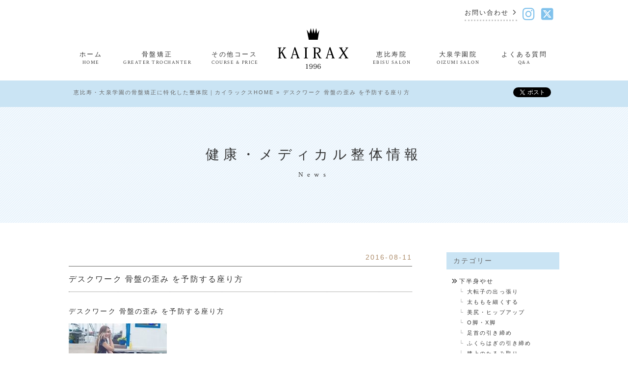

--- FILE ---
content_type: text/html; charset=UTF-8
request_url: https://www.kairax.com/blog/tubo/post-4350/
body_size: 10729
content:
		<!DOCTYPE html>
<html lang="ja" prefix="og: http://ogp.me/ns#">
<head prefix="og: http://ogp.me/ns# fb: http://ogp.me/ns/fb#">
<meta http-equiv="X-UA-Compatible" content="IE=edge">
<meta name="format-detection" content="telephone=no">
<meta charset="UTF-8">
<meta name="viewport" content="width=device-width, initial-scale=1">
<meta name="p:domain_verify" content="e2a0815edc34203366ed65943e3a7640"/>



<!--[if lt IE 9]>
<link rel="stylesheet" type="text/css" media="all" href="https://www.kairax.com/wp-content/themes/kairax/css/lte-ie8.css">
<script src="https://www.kairax.com/wp-content/themes/kairax/js/html5shiv-printshiv.js"></script>
<script src="https://www.kairax.com/wp-content/themes/kairax/js/selectivizr-min.js"></script>
<![endif]-->
<link rel="stylesheet" type="text/css" media="all" href="https://www.kairax.com/wp-content/themes/kairax/style.css">
<link rel="stylesheet" type="text/css" media="all" href="https://www.kairax.com/wp-content/themes/kairax/css/nav.css">
<link rel="stylesheet" type="text/css" media="all" href="https://www.kairax.com/wp-content/themes/kairax/css/contents.css">
<!--<link rel="stylesheet" type="text/css" media="all" href="/css/font-awesome.min.css">-->
<link rel="stylesheet" type="text/css" media="all" href="https://www.kairax.com/wp-content/themes/kairax/css/fontawesome6.all.min.css">
<link href='https://fonts.googleapis.com/css?family=Crimson+Text:700italic,400' rel='stylesheet' type='text/css'>

<script type="text/javascript" src="https://www.kairax.com/wp-content/themes/kairax/js/jquery-1.11.2.min.js"></script> 
<script type="text/javascript" src="https://www.kairax.com/wp-content/themes/kairax/js/common.js"></script>
<script type="text/javascript" src="https://www.kairax.com/wp-content/themes/kairax/js/breakpoints.js"></script>
<script type="text/javascript" src="https://www.kairax.com/wp-content/themes/kairax/js/superfish.js"></script>
<script type="text/javascript">
(function($){
	$(document).ready(function(){
		var example = $('#dropdown').superfish({
			delay:300
		});
	});
})(jQuery);
</script>
<link rel="stylesheet" type="text/css" media="all" href="https://www.kairax.com/wp-content/themes/kairax/extensions/nivo-lightbox/nivo-lightbox.css">
<link rel="stylesheet" type="text/css" media="all" href="https://www.kairax.com/wp-content/themes/kairax/extensions/nivo-lightbox/themes/default/default.css">
<script src="https://www.kairax.com/wp-content/themes/kairax/extensions/nivo-lightbox/nivo-lightbox.min.js"></script>
<script>
$(document).ready(function(){
	$('a.nivo-lightbox').nivoLightbox({
		effect: 'fadeScale',
		theme: 'default'
	});
});
</script>

<link rel="stylesheet" type="text/css" media="all" href="https://www.kairax.com/wp-content/themes/kairax/css/jquery.mmenu.all.css">
<script type="text/javascript" src="https://www.kairax.com/wp-content/themes/kairax/js/jquery.mmenu.min.all.js"></script> 
<script type="text/javascript">
	$(function() {
		$('nav#menu').mmenu({
			extensions: [ "theme-black","border-full","multiline" ],
			slidingSubmenus: false,
			offCanvas: {
				position  : "top",
				zposition : "front",
			},
			counters	: true,
			navbar 		: {
				title		: 'KAILAX'
			},
			navbars		: [
				{
					position	: 'top',
					content		: [ 'prev','title','close' ]
				}
			],
		});
	});
</script>



<!-- This site is optimized with the Yoast SEO plugin v8.2 - https://yoast.com/wordpress/plugins/seo/ -->
<title>デスクワーク 骨盤の歪み を予防する座り方 - カイラックス | 姿勢矯正院</title>
<meta name="description" content="デスクワーク 骨盤の歪み を予防する座り方 デスクワークによって骨盤が歪む原因の一つとして座っている時の姿勢が挙げられます。骨盤の歪みや座り姿勢を整えるには、お腹や背中など体幹の筋肉を使って後ろに傾いた 骨盤を立たせる事や足を組む癖を治すことが必要です。"/>
<link rel="canonical" href="https://www.kairax.com/blog/tubo/post-4350/" />
<meta property="og:locale" content="ja_JP" />
<meta property="og:type" content="article" />
<meta property="og:title" content="デスクワーク 骨盤の歪み を予防する座り方 - カイラックス | 姿勢矯正院" />
<meta property="og:description" content="デスクワーク 骨盤の歪み を予防する座り方 デスクワークによって骨盤が歪む原因の一つとして座っている時の姿勢が挙げられます。骨盤の歪みや座り姿勢を整えるには、お腹や背中など体幹の筋肉を使って後ろに傾いた 骨盤を立たせる事や足を組む癖を治すことが必要です。" />
<meta property="og:url" content="https://www.kairax.com/blog/tubo/post-4350/" />
<meta property="og:site_name" content="カイラックス | 姿勢矯正院" />
<meta property="article:publisher" content="https://www.facebook.com/vivakairax" />
<meta property="article:section" content="健康・メディカル整体情報" />
<meta property="article:published_time" content="2016-08-11T10:00:42+09:00" />
<meta property="article:modified_time" content="2022-12-21T15:19:27+09:00" />
<meta property="og:updated_time" content="2022-12-21T15:19:27+09:00" />
<meta property="og:image" content="https://www.kairax.com/wp-content/themes/kairax/images/common/ogp.png" />
<meta property="og:image:secure_url" content="https://www.kairax.com/wp-content/themes/kairax/images/common/ogp.png" />
<meta name="twitter:card" content="summary_large_image" />
<meta name="twitter:description" content="デスクワーク 骨盤の歪み を予防する座り方 デスクワークによって骨盤が歪む原因の一つとして座っている時の姿勢が挙げられます。骨盤の歪みや座り姿勢を整えるには、お腹や背中など体幹の筋肉を使って後ろに傾いた 骨盤を立たせる事や足を組む癖を治すことが必要です。" />
<meta name="twitter:title" content="デスクワーク 骨盤の歪み を予防する座り方 - カイラックス | 姿勢矯正院" />
<meta name="twitter:site" content="@vivakairax" />
<meta name="twitter:image" content="https://www.kairax.com/wp-content/uploads/2021/01/23-200x150.jpeg" />
<meta name="twitter:creator" content="@vivakairax" />
<script type='application/ld+json'>{"@context":"https:\/\/schema.org","@type":"Organization","url":"https:\/\/www.kairax.com\/","sameAs":["https:\/\/www.facebook.com\/vivakairax","https:\/\/twitter.com\/vivakairax"],"@id":"https:\/\/www.kairax.com\/#organization","name":"\u682a\u5f0f\u4f1a\u793e\u3000\u30ab\u30a4\u30e9\u30c3\u30af\u30b9","logo":"http:\/\/www.kairax.com\/wp-content\/themes\/kairax\/images\/common\/logo.png"}</script>
<script type='application/ld+json'>{"@context":"https:\/\/schema.org","@type":"BreadcrumbList","itemListElement":[{"@type":"ListItem","position":1,"item":{"@id":"https:\/\/www.kairax.com\/","name":"\u6075\u6bd4\u5bff\u30fb\u5927\u6cc9\u5b66\u5712\u306e\u9aa8\u76e4\u77ef\u6b63\u306b\u7279\u5316\u3057\u305f\u6574\u4f53\u9662\uff5c\u30ab\u30a4\u30e9\u30c3\u30af\u30b9HOME"}},{"@type":"ListItem","position":2,"item":{"@id":"https:\/\/www.kairax.com\/blog\/tubo\/post-4350\/","name":"\u30c7\u30b9\u30af\u30ef\u30fc\u30af \u9aa8\u76e4\u306e\u6b6a\u307f \u3092\u4e88\u9632\u3059\u308b\u5ea7\u308a\u65b9"}}]}</script>
<!-- / Yoast SEO plugin. -->

<link rel='dns-prefetch' href='//s.w.org' />
<link rel='stylesheet' id='wp-pagenavi-css'  href='https://www.kairax.com/wp-content/plugins/wp-pagenavi/pagenavi-css.css?ver=2.70' type='text/css' media='all' />
<link rel='https://api.w.org/' href='https://www.kairax.com/wp-json/' />
<link rel="alternate" type="application/json+oembed" href="https://www.kairax.com/wp-json/oembed/1.0/embed?url=https%3A%2F%2Fwww.kairax.com%2Fblog%2Ftubo%2Fpost-4350%2F" />
<link rel="alternate" type="text/xml+oembed" href="https://www.kairax.com/wp-json/oembed/1.0/embed?url=https%3A%2F%2Fwww.kairax.com%2Fblog%2Ftubo%2Fpost-4350%2F&#038;format=xml" />
<link rel="shortcut icon" type="image/x-icon" href="https://www.kairax.com/wp-content/themes/kairax/images/common/favicon.png" />		<style type="text/css" id="wp-custom-css">
			/*
ここに独自の CSS を追加することができます。

詳しくは上のヘルプアイコンをクリックしてください。
*/
			#price-list > section > dl div:first-of-type{
				border-top: 1px dotted #ccc;
			}		</style>
	
<!-- Google tag (gtag.js) -->
<script async src="https://www.googletagmanager.com/gtag/js?id=AW-933942981"></script>
<script>
  window.dataLayer = window.dataLayer || [];
  function gtag(){dataLayer.push(arguments);}
  gtag('js', new Date());

  gtag('config', 'AW-933942981');
</script>
<script data-ad-client="ca-pub-7821788908244347" async src="https://pagead2.
googlesyndication.com/pagead/js/adsbygoogle.js"></script>

</head>

<body id="responsive">

	<div id="page">
	
		<header id="mmenu">
			<a href="#menu"><i class="fa fa-bars"></i>MENU</a>
			<nav id="menu" class="clearfix">
				<ul><li id="menu-item-96" class="menu-item menu-item-type-custom menu-item-object-custom menu-item-home menu-item-96"><a href="https://www.kairax.com/">ホーム</a></li>
<li id="menu-item-118" class="menu-item menu-item-type-taxonomy menu-item-object-category menu-item-118"><a href="https://www.kairax.com/info/">お知らせ</a></li>
<li id="menu-item-100" class="menu-item menu-item-type-post_type menu-item-object-page menu-item-has-children menu-item-100"><a href="https://www.kairax.com/price-list/">施術内容・料金</a>
<ul  class="sub-menu">
	<li id="menu-item-113" class="menu-item menu-item-type-post_type menu-item-object-page menu-item-113"><a href="https://www.kairax.com/price-list/kotsuban/">骨盤矯正</a></li>
	<li id="menu-item-112" class="menu-item menu-item-type-post_type menu-item-object-page menu-item-112"><a href="https://www.kairax.com/price-list/kogao/">頭・顎・首</a></li>
	<li id="menu-item-1226" class="menu-item menu-item-type-post_type menu-item-object-page menu-item-1226"><a href="https://www.kairax.com/price-list/medical/">カイラックス整体</a></li>
</ul>
</li>
<li id="menu-item-1233" class="menu-item menu-item-type-post_type menu-item-object-page menu-item-1233"><a href="https://www.kairax.com/salon-ebisu/">恵比寿院について</a></li>
<li id="menu-item-1232" class="menu-item menu-item-type-post_type menu-item-object-page menu-item-1232"><a href="https://www.kairax.com/salon-oizumi/">大泉学園院について</a></li>
<li id="menu-item-114" class="menu-item menu-item-type-post_type menu-item-object-page menu-item-114"><a href="https://www.kairax.com/staff/">スタッフ紹介</a></li>
<li id="menu-item-116" class="menu-item menu-item-type-post_type menu-item-object-page menu-item-116"><a href="https://www.kairax.com/faq/">よくある質問</a></li>
<li id="menu-item-99" class="menu-item menu-item-type-post_type menu-item-object-page menu-item-99"><a href="https://www.kairax.com/company/">会社概要</a></li>
<li id="menu-item-117" class="menu-item menu-item-type-post_type menu-item-object-page menu-item-117"><a href="https://www.kairax.com/contact/">お問い合わせ</a></li>
</ul> 
			</nav>
		</header>

		<ul id="head-sns">
			<li><a href="https://www.instagram.com/kairax1996?igsh=MTl5aW1ldzg0eTN1aw%3D%3D&utm_source=qr" target="_blank"><i class="fa-brands fa-instagram"></i></a></li>
			<li><a href="https://x.com/kairax1996?s=21&t=tggnbDjyCawu_IqrmV8Riw" target="_blank"><i class="fa-brands fa-square-x-twitter"></i></a></li>
		</ul>

		<header id="main" class="clearfix" role="banner">
			<div>
				<div class="logo clearfix"><a href="https://www.kairax.com"><h1><img src="https://www.kairax.com/wp-content/themes/kairax/images/common/logo.png" alt="カイラックス（KAIRAX）恵比寿・大泉学園 整体院" title="カイラックス（KAIRAX）恵比寿・大泉学園 整体院"></h1></a></div>
				<div class="clearfix">
					<nav id="sub" class="clearfix">
						<ul><li id="menu-item-31" class="menu-item menu-item-type-post_type menu-item-object-page menu-item-31"><a href="https://www.kairax.com/contact/">お問い合わせ</a></li>
<li id="menu-item-4900" class="menu-item menu-item-type-custom menu-item-object-custom menu-item-4900"><a target="_blank" href="https://www.instagram.com/kairax1996?igsh=MTl5aW1ldzg0eTN1aw%3D%3D&#038;utm_source=qr"><i class="fa-brands fa-instagram"></i></a></li>
<li id="menu-item-4901" class="menu-item menu-item-type-custom menu-item-object-custom menu-item-4901"><a target="_blank" href="https://x.com/kairax1996?s=21&#038;t=tggnbDjyCawu_IqrmV8Riw"><i class="fa-brands fa-square-x-twitter"></i></a></li>
</ul> 
					</nav>
				</div>
			</div>
		</header>

		<nav id="global" class="clearfix">
			<ul id="dropdown" class="sf-menu"><li id="menu-item-22" class="menu-item menu-item-type-custom menu-item-object-custom menu-item-home"><a href="https://www.kairax.com/"><strong>ホーム</strong><span>HOME</span></a></li>
<li id="menu-item-170" class="menu-item menu-item-type-post_type menu-item-object-page"><a href="https://www.kairax.com/price-list/kotsuban/"><strong>骨盤矯正</strong><span>GREATER TROCHANTER</span></a></li>
<li id="menu-item-123" class="menu-item menu-item-type-post_type menu-item-object-page menu-item-has-children"><a href="https://www.kairax.com/price-list/"><strong>その他コース</strong><span>COURSE &#038; PRICE</span></a>
<ul  class="sub-menu">
	<li id="menu-item-168" class="menu-item menu-item-type-post_type menu-item-object-page"><a href="https://www.kairax.com/price-list/kogao/">頭・顎・首</a></li>
	<li id="menu-item-1225" class="menu-item menu-item-type-post_type menu-item-object-page"><a href="https://www.kairax.com/price-list/medical/">カイラックス整体</a></li>
</ul>
</li>
<li id="menu-item-30" class="menu-item menu-item-type-custom menu-item-object-custom menu-item-home"><a href="https://www.kairax.com/"><strong><img src="https://www.kairax.com/wp-content/themes/kairax/images/common/logo.png" alt="" /></strong></a></li>
<li id="menu-item-1231" class="menu-item menu-item-type-post_type menu-item-object-page"><a href="https://www.kairax.com/salon-ebisu/"><strong>恵比寿院</strong><span>EBISU SALON</span></a></li>
<li id="menu-item-1230" class="menu-item menu-item-type-post_type menu-item-object-page"><a href="https://www.kairax.com/salon-oizumi/"><strong>大泉学園院</strong><span>OIZUMI SALON</span></a></li>
<li id="menu-item-26" class="menu-item menu-item-type-post_type menu-item-object-page"><a href="https://www.kairax.com/faq/"><strong>よくある質問</strong><span>Q&#038;A</span></a></li>
</ul>		</nav>
	
				<div id="bcsb" class="clearfix">
			<div>
				<div>
					<p id="breadcrumbs"><span><span><a href="https://www.kairax.com/" >恵比寿・大泉学園の骨盤矯正に特化した整体院｜カイラックスHOME</a> » <span class="breadcrumb_last">デスクワーク 骨盤の歪み を予防する座り方</span></span></span></p>				</div>
				<div class="sbver inner clearfix">

																	<ul>
			<li class="gplusButton"><g:plusone size="medium" annotation="none"></g:plusone></li>
			<li class="likeButton"><div class="fb-share-button" data-href="https://www.kairax.com/blog/tubo/post-4350/" data-layout="button_count" data-size="small" data-mobile-iframe="true"><a class="fb-xfbml-parse-ignore" target="_blank" href="https://www.facebook.com/sharer/sharer.php?u=https%3A%2F%2Fdevelopers.facebook.com%2Fdocs%2Fplugins%2F&amp;src=sdkpreparse">シェア</a></div></li>
			<li class="tweetButton"><a href="https://twitter.com/share" class="twitter-share-button" data-lang="ja" data-count="none">ツイート</a></li>
			<!--<li class="likeButton"><iframe src="//www.facebook.com/plugins/like.php?href=&amp;width=69&amp;layout=button&amp;action=like&amp;show_faces=false&amp;share=false&amp;height=20" scrolling="no" frameborder="0" style="border:none; overflow:hidden; width:69px; height:20px;" allowTransparency="true"></iframe></li>-->
		</ul>
														</div>
			</div>
		<!-- / #bcsb .clearfix --></div>
		
		<div id="wrapper" class="category clearfix">

			<h1>健康・メディカル整体情報 <br><span class="ename">News</span></h1>

			<div class="inner clearfix">

				<article id="cat-inner" class="clearfix cat-tubo">


					<div id="blog-content">

												<article>
							<header>
								<time datetime="2016-08-11">2016-08-11</time>
								<h1>デスクワーク 骨盤の歪み を予防する座り方</h1>
							</header>
			
							<div class="entry-content clearfix post-4350">
			
								<p>デスクワーク 骨盤の歪み を予防する座り方</p>
<p><a class="nivo-lightbox" href="https://www.kairax.com/wp-content/uploads/2021/01/23.jpeg" data-lightbox-gallery="gallery"><img class="alignnone size-thumbnail wp-image-2749" src="https://www.kairax.com/wp-content/uploads/2021/01/23-200x150.jpeg" alt="" /></a></p>
<p>・座りっぱなしで <span style="color: #ff0000;"><b>骨盤の歪みが気になる</b></span></p>
<p>・座っていると <span style="color: #ff0000;"><b>姿勢が悪くなる</b></span></p>
<p>・座りっぱなしで <span style="color: #ff0000;"><b>肩や腰が痛い</b></span></p>
<p>と悩んでいる方の記事になっており</p>
<p>&nbsp;</p>
<p>これから紹介する</p>
<p>座り姿勢を行うことで</p>
<p>デスクワークによる</p>
<p>骨盤の歪みを 予防しやすくなります</p>
<p>&nbsp;</p>
<p>デスクワークによって</p>
<p>骨盤が歪む原因の一つとして</p>
<p>座っている時の姿勢が挙げられます</p>
<p>&nbsp;</p>
<p>先行研究では</p>
<p>企業内のオフィス業務では、</p>
<p>会議などでのコミュニケーションと</p>
<p>デスクワークが主であり、</p>
<p>人によっては PC のディスプレイに向かって</p>
<p>長時間座って業務を行う．</p>
<p>集中していると、無意識に</p>
<p>同じ姿勢を維持するため、</p>
<p>局所的に腰痛など身体を痛めるだけでなく、</p>
<p>疲労から除々に背筋が曲がり、</p>
<p>姿勢が悪くなることで業務効率の低下を及ぼす<a href="https://www.ai-gakkai.or.jp/jsai2014/webprogram/2014/pdf/595.pdf">1）</a></p>
<p>とあります</p>
<p>&nbsp;</p>
<p>デスクワーク中は</p>
<p>骨盤が後ろに傾き</p>
<p>姿勢が崩れがちです</p>
<p><a class="nivo-lightbox" href="https://www.kairax.com/wp-content/uploads/2020/12/kosinukeru.jpg" data-lightbox-gallery="gallery" data-lightbox-gallery="gallery"><img class="alignnone size-full wp-image-2659" src="https://www.kairax.com/wp-content/uploads/2020/12/kosinukeru.jpg" alt="" /></a></p>
<p>この様な姿勢に加え足を組むことで</p>
<p>骨盤が歪み猫背だけでなく</p>
<p>肩こりや腰痛などに</p>
<p>つながる可能性があります</p>
<p>&nbsp;</p>
<p>長時間のデスクワークによる</p>
<p>骨盤の歪みを予防するには</p>
<p>座り姿勢を意識して整えることが大切です</p>
<p>&nbsp;</p>
<p>座り姿勢を整えるには</p>
<p>&nbsp;</p>
<p>お腹や背中など体幹の筋肉を使い</p>
<p>後ろに傾いた 骨盤を</p>
<p>立たせる事が必要です</p>
<p><a class="nivo-lightbox" href="https://www.kairax.com/wp-content/uploads/2020/12/rituyou.jpg" data-lightbox-gallery="gallery" data-lightbox-gallery="gallery"><img class="alignnone size-full wp-image-2660" src="https://www.kairax.com/wp-content/uploads/2020/12/rituyou.jpg" alt="" /></a></p>
<p>&nbsp;</p>
<p>この姿勢を保つためには</p>
<p>体幹の筋力も必要となります</p>
<p>体幹の運動については</p>
<p><a href="https://www.kairax.com/blog/tubo/post-3323/"><span style="text-decoration: underline;"><span style="color: #3366ff; text-decoration: underline;">こ</span><span style="color: #3366ff; text-decoration: underline;">ちら</span></span></a>で詳しく紹介しております</p>
<p>&nbsp;</p>
<p><span style="font-size: 18pt;">【まとめ】</span></p>
<p>デスクワークによって</p>
<p>骨盤が歪む原因の一つとして</p>
<p>座っている時の姿勢が挙げられます</p>
<p>座り姿勢を整えるには</p>
<p>お腹や背中など体幹の筋肉を使い</p>
<p>後ろに傾いた 骨盤を</p>
<p>立たせる事が必要です</p>
<p>&nbsp;</p>
<p>&nbsp;</p>
<p>デスクワーク 骨盤の歪み を予防する座り方</p>
<p>についてご紹介しました</p>
<p>&nbsp;</p>
<p>姿勢の整え方を 確認したい 骨盤の歪みを予防したい</p>
<p>そのような場合は</p>
<p>骨盤（ 大転子 ）コースで姿勢から整えていきます</p>
<p>&nbsp;</p>
<p>【 <span style="text-decoration: underline;"><a href="https://www.kairax.com/price-list/kotsuban/"><span style="color: #3366ff; text-decoration: underline;">骨盤（大転子）</span><span style="color: #3366ff; text-decoration: underline;">コース</span></a></span> 】</p>
<p>1回　11,000円</p>
<p>所要時間： 60分</p>
<p>セッション内容： カウンセリング 姿勢検査</p>
<p>骨盤ストレッチ 姿勢の歪み調整 </p>
<p>立ち方・歩き方などの姿勢 ・動作改善</p>
<p>&nbsp;</p>
<p>お問い合わせフォームは<span style="text-decoration: underline;"><a href="https://www.kairax.com/info/post-356/"><span style="color: #3366ff; text-decoration: underline;">こ</span><span style="color: #3366ff; text-decoration: underline;">ちら</span></a></span></p>
<p>&nbsp;</p>
<p>参照WEB：https://www.ai-gakkai.or.jp/jsai2014/webprogram/2014/pdf/595.pdf</p>
<p>&nbsp;</p>
<p>文責 ： 田上 尚平</p>
<p>整体師歴10年 カイロプラクター</p>
<p>コンディショニングトレーナー</p>
<p><a href="https://www.ekiten.jp/shop_125045/">カイラックス 大泉学園院</a>　院長</p>
<p>日本健康スポーツ従事者協会　理事</p>
<p>Wasedaウェルネス研究所　研究員</p>
<p>&nbsp;</p>
<p>監修：相澤　景太</p>
<p>カイラックス治療院　代表</p>
<p>整体師 鍼灸師（国家資格）</p>
<p>早稲田大学 人間科学部 健康福祉科学科卒</p>
<p>早稲田大学大学院 スポーツ科学研究科 健康マネジメントコース修士課程修了（スポーツ科学）</p>
<p>早稲田大学スポーツ産業研究所　招聘研究員</p>
<p>
 最終更新日:2022.12.18</p>

			
							</div>
				
							<div id="prev_next">
								<a href="https://www.kairax.com/blog/tubo/post-4167/" rel="prev">前の記事へ</a>								<a href="https://www.kairax.com/blog/tubo/post-4351/" rel="next">次の記事へ</a>							</div>
						</article>
							
					</div>
						<div id="blog-sidebar">

			<aside>
				<h2>カテゴリー</h2>
				<ul id="cat-list">
				<li><div class="overflow"><a href="https://www.kairax.com/kahanshin/">下半身やせ</a><ul><li><a href="https://www.kairax.com/kahanshin/daitenshi/">大転子の出っ張り</a><li><a href="https://www.kairax.com/kahanshin/futomomo/">太ももを細くする</a><li><a href="https://www.kairax.com/kahanshin/bijiri/">美尻・ヒップアップ</a><li><a href="https://www.kairax.com/kahanshin/oxkyaku/">O脚・X脚</a><li><a href="https://www.kairax.com/kahanshin/ashikubi/">足首の引き締め</a><li><a href="https://www.kairax.com/kahanshin/fukurahagi/">ふくらはぎの引き締め</a><li><a href="https://www.kairax.com/kahanshin/hizaue/">膝上のたるみ取り</a></ul></div></li><li><div class="overflow"><a href="https://www.kairax.com/blog/">ブログ</a><ul><li><a href="https://www.kairax.com/blog/self-care/">セルフケア</a><li><a href="https://www.kairax.com/blog/sango/">産後リカバリーケア</a><li><a href="https://www.kairax.com/blog/taishitukaizen/">インターミッテントファスティング</a><li><a href="https://www.kairax.com/blog/kogao/">小顔のつくり方</a><li><a href="https://www.kairax.com/blog/tubo/">健康・メディカル整体情報</a><li><a href="https://www.kairax.com/blog/school/">スクール関係</a></ul></div></li><li><div class="overflow"><a href="https://www.kairax.com/info/">お知らせ</a></div></li><li><div class="overflow"><a href="https://www.kairax.com/customers-voice/">お客様の声</a></div></li><li><div class="overflow"><a href="https://www.kairax.com/mamahenogohoubi/">ママへのごほうび</a></div></li>					
				</ul>
			</aside>
		
			<aside>
				<h2>アーカイブ</h2>
				<ul id="topic-list">
															 
												<li class="lastPost clearfix">
								<span class="archiveLeft">
									<a class="mouseover" href="https://www.kairax.com/info/post-4050/"><img src="https://www.kairax.com/wp-content/uploads/2020/01/5-200x356.jpg"  width="60" alt="新規のお客様のご予約について"></a>
								</span>
								<span class="archiveRight">
									<a class="mouseover" href="https://www.kairax.com/info/post-4050/">
										<span class="archiveDay">2025.9.13</span>
										<span class="archiveTitle">新規のお客様のご予約について</span>
									</a>
								</span>
							</li>
												<li class="lastPost clearfix">
								<span class="archiveLeft">
									<a class="mouseover" href="https://www.kairax.com/info/post-4945/"><img src="https://www.kairax.com/wp-content/uploads/2025/03/image0-200x210.jpeg"  width="60" alt="【重要】なりすましにお気をつけください"></a>
								</span>
								<span class="archiveRight">
									<a class="mouseover" href="https://www.kairax.com/info/post-4945/">
										<span class="archiveDay">2025.9.3</span>
										<span class="archiveTitle">【重要】なりすましにお気をつけください</span>
									</a>
								</span>
							</li>
												<li class="lastPost clearfix">
								<span class="archiveLeft">
									<a class="mouseover" href="https://www.kairax.com/blog/school/post-4947/"><img src="https://www.kairax.com/wp-content/themes/kairax/images/common/no-thumb.png"  width="60" alt="カイラックスラボα"></a>
								</span>
								<span class="archiveRight">
									<a class="mouseover" href="https://www.kairax.com/blog/school/post-4947/">
										<span class="archiveDay">2025.7.25</span>
										<span class="archiveTitle">カイラックスラボα</span>
									</a>
								</span>
							</li>
												<li class="lastPost clearfix">
								<span class="archiveLeft">
									<a class="mouseover" href="https://www.kairax.com/info/post-4959/"><img src="https://www.kairax.com/wp-content/themes/kairax/images/common/no-thumb.png"  width="60" alt="年末年始休業のお知らせ"></a>
								</span>
								<span class="archiveRight">
									<a class="mouseover" href="https://www.kairax.com/info/post-4959/">
										<span class="archiveDay">2024.12.13</span>
										<span class="archiveTitle">年末年始休業のお知らせ</span>
									</a>
								</span>
							</li>
												<li class="lastPost clearfix">
								<span class="archiveLeft">
									<a class="mouseover" href="https://www.kairax.com/blog/post-4718/"><img src="https://www.kairax.com/wp-content/uploads/2024/10/db0503308724679d10cc64ae5325d7de.jpg"  width="60" alt="【カイラックス恵比寿院】骨盤（大転子）コース"></a>
								</span>
								<span class="archiveRight">
									<a class="mouseover" href="https://www.kairax.com/blog/post-4718/">
										<span class="archiveDay">2024.5.31</span>
										<span class="archiveTitle">【カイラックス恵比寿院】骨盤（大転子）コース</span>
									</a>
								</span>
							</li>
												<li class="lastPost clearfix">
								<span class="archiveLeft">
									<a class="mouseover" href="https://www.kairax.com/blog/post-983/"><img src="https://www.kairax.com/wp-content/uploads/2019/05/5badef37f0700f418722c04ad779bdec-200x113.jpg"  width="60" alt="大転子 引っ込める プロ直伝エクササイズ5選"></a>
								</span>
								<span class="archiveRight">
									<a class="mouseover" href="https://www.kairax.com/blog/post-983/">
										<span class="archiveDay">2024.5.30</span>
										<span class="archiveTitle">大転子 引っ込める プロ直伝エクササイズ5選</span>
									</a>
								</span>
							</li>
												<li class="lastPost clearfix">
								<span class="archiveLeft">
									<a class="mouseover" href="https://www.kairax.com/kahanshin/post-4086/"><img src="https://www.kairax.com/wp-content/uploads/2022/06/af9c3354df895a350ac0b81c13aabe4a-200x150.jpg"  width="60" alt="骨格ウェーブ 痩せる順番 ってあるの？"></a>
								</span>
								<span class="archiveRight">
									<a class="mouseover" href="https://www.kairax.com/kahanshin/post-4086/">
										<span class="archiveDay">2024.5.29</span>
										<span class="archiveTitle">骨格ウェーブ 痩せる順番 ってあるの？</span>
									</a>
								</span>
							</li>
												<li class="lastPost clearfix">
								<span class="archiveLeft">
									<a class="mouseover" href="https://www.kairax.com/kahanshin/oxkyaku/post-1324/"><img src="https://www.kairax.com/wp-content/uploads/2019/08/6d8d5dc5ea771db91333948dbde2ad04-200x113.jpg"  width="60" alt="膝下O脚 でふくらはぎの外側が曲がって見える原因と治し方"></a>
								</span>
								<span class="archiveRight">
									<a class="mouseover" href="https://www.kairax.com/kahanshin/oxkyaku/post-1324/">
										<span class="archiveDay">2024.5.28</span>
										<span class="archiveTitle">膝下O脚 でふくらはぎの外側が曲がって見える原因と治し方</span>
									</a>
								</span>
							</li>
												<li class="lastPost clearfix">
								<span class="archiveLeft">
									<a class="mouseover" href="https://www.kairax.com/kahanshin/daitenshi/post-1441/"><img src="https://www.kairax.com/wp-content/uploads/2019/10/8487ee5073e4028f5deafe803e05b1d7-200x150.jpg"  width="60" alt="腰骨 出っ張り 名前 ってあるの？"></a>
								</span>
								<span class="archiveRight">
									<a class="mouseover" href="https://www.kairax.com/kahanshin/daitenshi/post-1441/">
										<span class="archiveDay">2024.5.27</span>
										<span class="archiveTitle">腰骨 出っ張り 名前 ってあるの？</span>
									</a>
								</span>
							</li>
												<li class="lastPost clearfix">
								<span class="archiveLeft">
									<a class="mouseover" href="https://www.kairax.com/kahanshin/post-4132/"><img src="https://www.kairax.com/wp-content/uploads/2022/07/1fcd42215869935cdb54a956e5d063fa-200x150.jpg"  width="60" alt="骨格ウェーブ 上半身ガリガリ 太りたいならこれをしよう"></a>
								</span>
								<span class="archiveRight">
									<a class="mouseover" href="https://www.kairax.com/kahanshin/post-4132/">
										<span class="archiveDay">2024.5.26</span>
										<span class="archiveTitle">骨格ウェーブ 上半身ガリガリ 太りたいならこれをしよう</span>
									</a>
								</span>
							</li>
										

				</ul>
			</aside>

		<!-- / #sidebar --></div>


				</article>
			</div>
		<!-- / #wrapper .clearfix --></div>
		
				<footer>
			<div class="clearfix">
				<div class="desktop clearfix">
					<div class="clearfix">
						<p>恵比寿・練馬区大泉学園の整体、骨盤矯正｜カイラックス</p>
						<div class="sbver inner clearfix">
																	<ul>
			<li class="likeButton"><div class="fb-share-button" data-href="https://www.kairax.com/kahanshin/post-4132/" data-layout="button_count" data-size="small" data-mobile-iframe="true"><a class="fb-xfbml-parse-ignore" target="_blank" href="https://www.facebook.com/sharer/sharer.php?u=https%3A%2F%2Fdevelopers.facebook.com%2Fdocs%2Fplugins%2F&amp;src=sdkpreparse">シェア</a></div></li>
			<!--<li class="gplusButton"><div class="g-plusone" data-size="medium" data-href=""></div></li>-->
			<li class="tweetButton"><a href="https://twitter.com/share" class="twitter-share-button" data-url="https://www.kairax.com/kahanshin/post-4132/" data-text="骨格ウェーブ 上半身ガリガリ 太りたいならこれをしよう" data-lang="ja">ツイート</a></li>
		</ul>
														</div>
					</div>
					<div class="clearfix">
						<ul class="clearfix">
							<li>
								<h1><div class="logo clearfix"><a href="https://www.kairax.com"><h1><img src="https://www.kairax.com/wp-content/themes/kairax/images/common/logo.png" alt="KAIRAX"></h1></a></div></h1>
								<h2>ご予約、無料相談など、<br />お気軽にお電話ください。</h2>
								<p class="linkBtnMin"><a href="https://www.kairax.com/contact/">メールでのお問い合わせ</a></p>
							</li>
							<li>
								<p class="linkBtnMin"><a href="https://www.kairax.com/salon/#ebisu">MORE</a></p>
								<h1>カイラックス　恵比寿院</h1>
								<h2>渋谷区 恵比寿1-7-12　西原ビル2階</h2>
								<p class="tel"><a href="tel:0334404422">03-3440-4422</a></p>
								<p class="shop-data">平日 11：00～19：00<br />
								土 日 祝 11：00～17：00<br />
								定休日 不定休</p>

								<!--<div class="newyear_comment">
									<p>2016年より営業時間を変更いたします。</p>
									<dl class="clearfix">
										<dt>月曜～金曜</dt><dd>10：00～21：00（電話受付は20：00まで）</dd>
										<dt>土・日・祝祭日</dt><dd>10：00～19：00（電話受付は18：00まで）</dd>
										<p>※毎週 <span>木曜日</span> を定休日とさせていただきます。</p>
									</dl>
								</div>-->
							</li>
							<li>
								<p class="linkBtnMin"><a href="https://www.kairax.com/salon/#oizumi">MORE</a></p>
								<h1>カイラックス　大泉学園院</h1>
								<h2>練馬区東大泉1-27-24大泉KATOビル401</h2>
								<p class="tel"><a href="tel:0353874900">03-5387-4900</a></p>
								<p class="shop-data">平日 11：00～19：00<br />
								土 日 祝 11：00～17：00<br />
								定休日 不定休</p>

								<!--<div class="newyear_comment">
									<p>2016年より営業時間を変更いたします。</p>
									<dl class="clearfix">
										<dt>月曜～金曜</dt><dd>9：00～20：00（電話受付は19：00まで）</dd>
										<dt>土・日・祝祭日</dt><dd>9：00～18：00（電話受付は17：00まで）</dd>
									</dl>
								</div>-->
							</li>
						</ul>
					</div>
				</div>
				<div class="mobile">
					<ul>
						<li><a href="https://lin.ee/A78R9il" target="_blank"><img src="https://www.kairax.com/wp-content/themes/kairax/images/common/ft-line.png" alt="LINE">恵比寿院</a></li>
						<li><a href="https://lin.ee/4wFLhE" target="_blank"><img src="https://www.kairax.com/wp-content/themes/kairax/images/common/ft-line.png" alt="LINE">大泉学園院</a></li>
						<li><a href="https://www.kairax.com/contact"><img src="https://www.kairax.com/wp-content/themes/kairax/images/common/ft-email.png" alt="Email">お問い合わせ</a></li>
					</ul>
				</div>
			</div>
			<div class="clearfix">
				<div class="desktop clearfix">
					<nav class="basic main clearfix">
						<h1>KAIRAX-INFOMATION</h1>
						<ul><li id="menu-item-52" class="menu-item menu-item-type-post_type menu-item-object-page menu-item-52"><a href="https://www.kairax.com/price-list/">施術内容・料金</a></li>
<li id="menu-item-48" class="menu-item menu-item-type-post_type menu-item-object-page menu-item-48"><a href="https://www.kairax.com/faq/">よくある質問</a></li>
<li id="menu-item-1236" class="menu-item menu-item-type-post_type menu-item-object-page menu-item-1236"><a href="https://www.kairax.com/salon-ebisu/">恵比寿院について</a></li>
<li id="menu-item-1235" class="menu-item menu-item-type-post_type menu-item-object-page menu-item-1235"><a href="https://www.kairax.com/salon-oizumi/">大泉学園院について</a></li>
</ul> 
						<ul><li id="menu-item-119" class="menu-item menu-item-type-taxonomy menu-item-object-category menu-item-119"><a href="https://www.kairax.com/customers-voice/">お客様の声</a></li>
<li id="menu-item-120" class="menu-item menu-item-type-taxonomy menu-item-object-category menu-item-120"><a href="https://www.kairax.com/mamahenogohoubi/">ママへのごほうび</a></li>
<li id="menu-item-121" class="menu-item menu-item-type-taxonomy menu-item-object-category menu-item-121"><a href="https://www.kairax.com/media/">メディア情報</a></li>
<li id="menu-item-122" class="menu-item menu-item-type-taxonomy menu-item-object-category menu-item-122"><a href="https://www.kairax.com/kahanshin/">下半身やせ</a></li>
</ul> 
					</nav>
					<nav class="basic course clearfix">
						<h1>KAIRAX-COURSE</h1>
						<ul><li id="menu-item-1220" class="menu-item menu-item-type-post_type menu-item-object-page menu-item-1220"><a href="https://www.kairax.com/price-list/kotsuban/">骨盤矯正</a></li>
<li id="menu-item-1221" class="menu-item menu-item-type-post_type menu-item-object-page menu-item-1221"><a href="https://www.kairax.com/price-list/kogao/">頭・顎・首</a></li>
<li id="menu-item-1224" class="menu-item menu-item-type-post_type menu-item-object-page menu-item-1224"><a href="https://www.kairax.com/price-list/medical/">カイラックス整体</a></li>
</ul> 
						 
					</nav>
				</div>
				<div class="mobile clearfix">
					<nav class="basic main clearfix">
					<h1>KAIRAX INFOMATION</h1>
						<dl id="acMenu">
							<ul>
								<li><a href="https://www.kairax.com/price-list/">施術内容・料金</a></li>
								<li><a href="https://www.kairax.com/faq/">よくある質問</a></li>
								<!--<li><a href="staff/">スタッフ紹介</a></li>-->
								<dt><li>店舗情報</li></dt>
								<dd>
								<li><a href="https://www.kairax.com/salon-ebisu/">恵比寿店</a></li>
								<li><a href="https://www.kairax.com/salon-oizumi/">大泉学園店</a></li>
								</dd>
							</ul> 
							<ul>
								<li><a href="https://www.kairax.com/company/">会社概要</a></li>
								<li><a href="https://www.kairax.com/customers-voice/">お客様の声</a></li>
								<!--<li><a href="https://www.kairax.com/health-promotion/">ヘルスプロモーション</a></li>-->
								<li><a href="https://www.kairax.com/media/">メディア情報</a></li>
								<li><a href="https://www.kairax.com/monitor-report/">モニター報告</a></li>
							</ul> 
							<ul>
								<dt><li>その他</li></dt>
								<dd>
								<li><a href="https://www.kairax.com/blog/">ブログ</a></li>
								<li><a href="https://www.kairax.com/recruitment/">求人募集</a></li>
								<!--<li><a href="link/">相互リンク</a></li>-->
								<!--<li><a href="sister-company/">カイラックス姉妹店</a></li>-->
								</dd>
							</ul>
						</dl>
					</nav>
					
					<nav class="basic course clearfix">
					<h1>KAIRAX COURSE</h1>
						<dl id="acMenu">
							<ul>
								<li><a href="https://www.kairax.com/price-list/kotsuban/">骨盤矯正（大転子）</a></li>
								<!--<li><a href="https://www.kairax.com/price-list/ox-kyaku/">O脚・X脚矯正</a></li>
								<li><a href="https://www.kairax.com/price-list/sango/">産後リカバリーケア</a></li>-->
								<li><a href="https://www.kairax.com/price-list/rinkaku/">頭・顎・首</a></li>
								<li><a href="https://www.kairax.com/price-list/medical/">カイラックス整体</a></li>
							</ul> 
						</dl>
					</nav>
				</div>
				<div class="mobile clearfix logoArea">
					<!--<ul class="clearfix">
						<li><a href="https://www.facebook.com/vivakairax" target="_blank"><img src="/images/common/icon-fb.png" alt="FACEBOOKページへ"></a></li>
						<li><a href="https://www.pinterest.jp/kairax1996/" target="_blank"><img src="/images/common/icon-pinterest.png" alt="pintarestページへ"></a></li>
						<li><a href="blog/"><img src="/images/common/icon-blog.png" alt="ブログへ"></a></li>
					</ul>-->
					<h1><a href="https://www.kairax.com"><img src="https://www.kairax.com/wp-content/themes/kairax/images/common/logo.png" alt="KAIRAX"></a></h1>

					<!--<div class="newyear_comment">
						<p>2016年より、多くのお客様からのご要望を検討いたしまして、営業時間を変更をさせていただきます。<br />下記リンクよりご確認ください。</p>
						<p class="linkBtnMin"><a href="https://www.kairax.com/info/post-298/">営業時間の変更について</a></p>
					</div>-->

				</div>
			</div>
			<div>
				<div class="clearfix">
					<small class="clearfix">Copyright &copy; 2026 Kairax-j. All Rights Reserved.</small>
					<nav class="desktop bottom clearfix">
						<ul><li id="menu-item-38" class="menu-item menu-item-type-custom menu-item-object-custom current-menu-item menu-item-home menu-item-38"><a href="https://www.kairax.com/">HOME</a></li>
<li id="menu-item-4178" class="menu-item menu-item-type-taxonomy menu-item-object-category menu-item-4178"><a href="https://www.kairax.com/kahanshin/">ブログ</a></li>
<li id="menu-item-39" class="menu-item menu-item-type-post_type menu-item-object-page menu-item-39"><a href="https://www.kairax.com/company/">会社概要</a></li>
</ul> 
					</nav>
				</div>
			</div>
			
		<!-- / #footer --></footer>

		<p id="page-top" data-tor-smoothScroll="noSmooth"><a href="#responsive"><span>TOP</span></a></p>

	<!-- / page --></div>

<!-- SocialButton -->
<div id="fb-root"></div>
<script>(function(d, s, id) {
  var js, fjs = d.getElementsByTagName(s)[0];
  if (d.getElementById(id)) return;
  js = d.createElement(s); js.id = id; js.async = true;
  js.src = "//connect.facebook.net/ja_JP/sdk.js#xfbml=1&version=v2.0";
  fjs.parentNode.insertBefore(js, fjs);
}(document, 'script', 'facebook-jssdk'));</script>

<script>!function(d,s,id){var js,fjs=d.getElementsByTagName(s)[0],p=/^http:/.test(d.location)?'http':'https';if(!d.getElementById(id)){js=d.createElement(s);js.id=id;js.async=true;js.src=p+'://platform.twitter.com/widgets.js';fjs.parentNode.insertBefore(js,fjs);}}(document, 'script', 'twitter-wjs');</script>


<script type='text/javascript' src='https://www.kairax.com/wp-includes/js/wp-embed.min.js?ver=4.8.25'></script>

</body>
</html>

--- FILE ---
content_type: text/html; charset=utf-8
request_url: https://www.google.com/recaptcha/api2/aframe
body_size: 184
content:
<!DOCTYPE HTML><html><head><meta http-equiv="content-type" content="text/html; charset=UTF-8"></head><body><script nonce="JhPKkjoST710ByARvehxeQ">/** Anti-fraud and anti-abuse applications only. See google.com/recaptcha */ try{var clients={'sodar':'https://pagead2.googlesyndication.com/pagead/sodar?'};window.addEventListener("message",function(a){try{if(a.source===window.parent){var b=JSON.parse(a.data);var c=clients[b['id']];if(c){var d=document.createElement('img');d.src=c+b['params']+'&rc='+(localStorage.getItem("rc::a")?sessionStorage.getItem("rc::b"):"");window.document.body.appendChild(d);sessionStorage.setItem("rc::e",parseInt(sessionStorage.getItem("rc::e")||0)+1);localStorage.setItem("rc::h",'1768984904409');}}}catch(b){}});window.parent.postMessage("_grecaptcha_ready", "*");}catch(b){}</script></body></html>